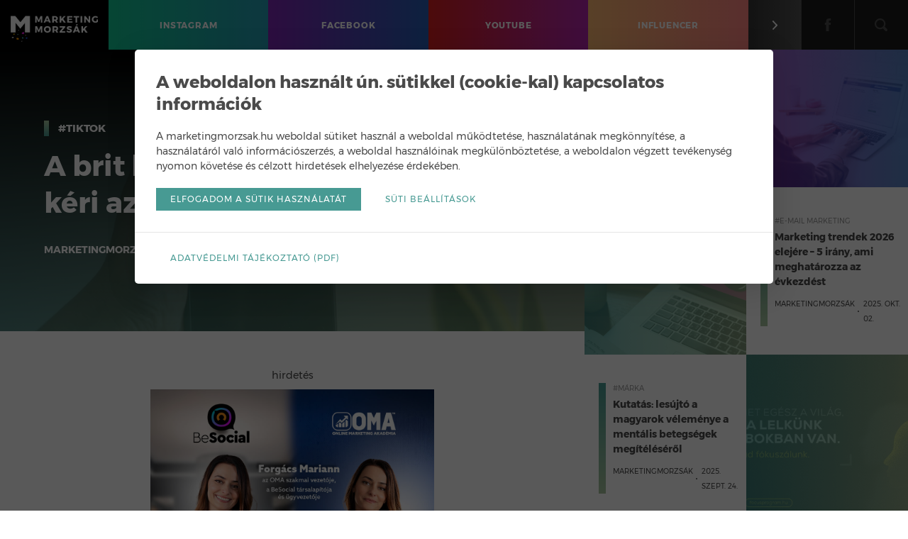

--- FILE ---
content_type: text/html; charset=UTF-8
request_url: https://marketingmorzsak.hu/a-brit-kulugy-a-tiktok-torlesere-keri-az-allampolgarokat/
body_size: 11784
content:
<!doctype html>
<html lang="hu" xmlns:fb="http://www.facebook.com/2008/fbml" xmlns:og="http://opengraphprotocol.org/schema/" xmlns:fb="http://developers.facebook.com/schema/">
<head>
	<meta charset="UTF-8">
	<meta http-equiv="x-ua-compatible" content="ie=edge">
	<title>A brit külügy a Tiktok törlésére kéri az állampolgárokat | MarketingMorzsák</title>
	<meta name="description" content="Noha az Egyesült Királyságban jelenleg nincs olyan kereskedelmi tilalom, mint az Egyesült Államokban, a briteket arra kérik, hogy fontolják meg, jó ötlet-e az alkalmazás használata. A brit külügyi bizottság elnöke arra figyelmeztetett, hogy &quot;naivak vagyunk&quot; az alkalmazás által jelentett fenyegetést...">
	<meta name="viewport" content="width=device-width,initial-scale=1.0,user-scalable=no,maximum-scale=1.0">

	<meta name='robots' content='max-image-preview:large' />
<link rel='dns-prefetch' href='//cdnjs.cloudflare.com' />
<link rel='dns-prefetch' href='//maxcdn.bootstrapcdn.com' />
<link rel="alternate" type="application/rss+xml" title="MarketingMorzsák &raquo; A brit külügy a Tiktok törlésére kéri az állampolgárokat hozzászólás hírcsatorna" href="https://marketingmorzsak.hu/a-brit-kulugy-a-tiktok-torlesere-keri-az-allampolgarokat/feed/" />

<meta property="og:title" content="A brit külügy a Tiktok törlésére kéri az állampolgárokat | MarketingMorzsák"/>
<meta property="og:description" content="Noha az Egyesült Királyságban jelenleg nincs olyan kereskedelmi tilalom, mint az Egyesült Államokban, a briteket arra kérik, hogy fontolják meg, jó ötlet-e az alkalmazás használata. A brit külügyi bizottság elnöke arra figyelmeztetett, hogy &quot;naivak vagyunk&quot; az alkalmazás által jelentett fenyegetést..."/>
<meta property="og:url" content="https://marketingmorzsak.hu/a-brit-kulugy-a-tiktok-torlesere-keri-az-allampolgarokat"/>
<meta property="og:image" content="https://marketingmorzsak.hu/wp-content/uploads/mourizal-zativa-lUE6vAPx9tI-unsplash.jpg"/>
<meta property="og:site_name" content="MarketingMorzsák"/>
<meta property="og:type" content="article"/>
<meta property="fb:app_id" content="328628500587060"/>
<meta property="fb:admins" content="1195191164,622358933,686310193"/>

<script type="text/javascript">
/* <![CDATA[ */
window._wpemojiSettings = {"baseUrl":"https:\/\/s.w.org\/images\/core\/emoji\/15.0.3\/72x72\/","ext":".png","svgUrl":"https:\/\/s.w.org\/images\/core\/emoji\/15.0.3\/svg\/","svgExt":".svg","source":{"concatemoji":"https:\/\/marketingmorzsak.hu\/wp-includes\/js\/wp-emoji-release.min.js?ver=f5ffeaaaf8b88c798cd3052db1cabd88"}};
/*! This file is auto-generated */
!function(i,n){var o,s,e;function c(e){try{var t={supportTests:e,timestamp:(new Date).valueOf()};sessionStorage.setItem(o,JSON.stringify(t))}catch(e){}}function p(e,t,n){e.clearRect(0,0,e.canvas.width,e.canvas.height),e.fillText(t,0,0);var t=new Uint32Array(e.getImageData(0,0,e.canvas.width,e.canvas.height).data),r=(e.clearRect(0,0,e.canvas.width,e.canvas.height),e.fillText(n,0,0),new Uint32Array(e.getImageData(0,0,e.canvas.width,e.canvas.height).data));return t.every(function(e,t){return e===r[t]})}function u(e,t,n){switch(t){case"flag":return n(e,"\ud83c\udff3\ufe0f\u200d\u26a7\ufe0f","\ud83c\udff3\ufe0f\u200b\u26a7\ufe0f")?!1:!n(e,"\ud83c\uddfa\ud83c\uddf3","\ud83c\uddfa\u200b\ud83c\uddf3")&&!n(e,"\ud83c\udff4\udb40\udc67\udb40\udc62\udb40\udc65\udb40\udc6e\udb40\udc67\udb40\udc7f","\ud83c\udff4\u200b\udb40\udc67\u200b\udb40\udc62\u200b\udb40\udc65\u200b\udb40\udc6e\u200b\udb40\udc67\u200b\udb40\udc7f");case"emoji":return!n(e,"\ud83d\udc26\u200d\u2b1b","\ud83d\udc26\u200b\u2b1b")}return!1}function f(e,t,n){var r="undefined"!=typeof WorkerGlobalScope&&self instanceof WorkerGlobalScope?new OffscreenCanvas(300,150):i.createElement("canvas"),a=r.getContext("2d",{willReadFrequently:!0}),o=(a.textBaseline="top",a.font="600 32px Arial",{});return e.forEach(function(e){o[e]=t(a,e,n)}),o}function t(e){var t=i.createElement("script");t.src=e,t.defer=!0,i.head.appendChild(t)}"undefined"!=typeof Promise&&(o="wpEmojiSettingsSupports",s=["flag","emoji"],n.supports={everything:!0,everythingExceptFlag:!0},e=new Promise(function(e){i.addEventListener("DOMContentLoaded",e,{once:!0})}),new Promise(function(t){var n=function(){try{var e=JSON.parse(sessionStorage.getItem(o));if("object"==typeof e&&"number"==typeof e.timestamp&&(new Date).valueOf()<e.timestamp+604800&&"object"==typeof e.supportTests)return e.supportTests}catch(e){}return null}();if(!n){if("undefined"!=typeof Worker&&"undefined"!=typeof OffscreenCanvas&&"undefined"!=typeof URL&&URL.createObjectURL&&"undefined"!=typeof Blob)try{var e="postMessage("+f.toString()+"("+[JSON.stringify(s),u.toString(),p.toString()].join(",")+"));",r=new Blob([e],{type:"text/javascript"}),a=new Worker(URL.createObjectURL(r),{name:"wpTestEmojiSupports"});return void(a.onmessage=function(e){c(n=e.data),a.terminate(),t(n)})}catch(e){}c(n=f(s,u,p))}t(n)}).then(function(e){for(var t in e)n.supports[t]=e[t],n.supports.everything=n.supports.everything&&n.supports[t],"flag"!==t&&(n.supports.everythingExceptFlag=n.supports.everythingExceptFlag&&n.supports[t]);n.supports.everythingExceptFlag=n.supports.everythingExceptFlag&&!n.supports.flag,n.DOMReady=!1,n.readyCallback=function(){n.DOMReady=!0}}).then(function(){return e}).then(function(){var e;n.supports.everything||(n.readyCallback(),(e=n.source||{}).concatemoji?t(e.concatemoji):e.wpemoji&&e.twemoji&&(t(e.twemoji),t(e.wpemoji)))}))}((window,document),window._wpemojiSettings);
/* ]]> */
</script>
<link rel='stylesheet' id='sbi_styles-css' href='https://marketingmorzsak.hu/wp-content/plugins/instagram-feed/css/sbi-styles.min.css?ver=6.6.1' type='text/css' media='all' />
<style id='wp-emoji-styles-inline-css' type='text/css'>

	img.wp-smiley, img.emoji {
		display: inline !important;
		border: none !important;
		box-shadow: none !important;
		height: 1em !important;
		width: 1em !important;
		margin: 0 0.07em !important;
		vertical-align: -0.1em !important;
		background: none !important;
		padding: 0 !important;
	}
</style>
<link rel='stylesheet' id='wp-block-library-css' href='https://marketingmorzsak.hu/wp-includes/css/dist/block-library/style.min.css?ver=f5ffeaaaf8b88c798cd3052db1cabd88' type='text/css' media='all' />
<style id='classic-theme-styles-inline-css' type='text/css'>
/*! This file is auto-generated */
.wp-block-button__link{color:#fff;background-color:#32373c;border-radius:9999px;box-shadow:none;text-decoration:none;padding:calc(.667em + 2px) calc(1.333em + 2px);font-size:1.125em}.wp-block-file__button{background:#32373c;color:#fff;text-decoration:none}
</style>
<style id='global-styles-inline-css' type='text/css'>
body{--wp--preset--color--black: #000000;--wp--preset--color--cyan-bluish-gray: #abb8c3;--wp--preset--color--white: #ffffff;--wp--preset--color--pale-pink: #f78da7;--wp--preset--color--vivid-red: #cf2e2e;--wp--preset--color--luminous-vivid-orange: #ff6900;--wp--preset--color--luminous-vivid-amber: #fcb900;--wp--preset--color--light-green-cyan: #7bdcb5;--wp--preset--color--vivid-green-cyan: #00d084;--wp--preset--color--pale-cyan-blue: #8ed1fc;--wp--preset--color--vivid-cyan-blue: #0693e3;--wp--preset--color--vivid-purple: #9b51e0;--wp--preset--gradient--vivid-cyan-blue-to-vivid-purple: linear-gradient(135deg,rgba(6,147,227,1) 0%,rgb(155,81,224) 100%);--wp--preset--gradient--light-green-cyan-to-vivid-green-cyan: linear-gradient(135deg,rgb(122,220,180) 0%,rgb(0,208,130) 100%);--wp--preset--gradient--luminous-vivid-amber-to-luminous-vivid-orange: linear-gradient(135deg,rgba(252,185,0,1) 0%,rgba(255,105,0,1) 100%);--wp--preset--gradient--luminous-vivid-orange-to-vivid-red: linear-gradient(135deg,rgba(255,105,0,1) 0%,rgb(207,46,46) 100%);--wp--preset--gradient--very-light-gray-to-cyan-bluish-gray: linear-gradient(135deg,rgb(238,238,238) 0%,rgb(169,184,195) 100%);--wp--preset--gradient--cool-to-warm-spectrum: linear-gradient(135deg,rgb(74,234,220) 0%,rgb(151,120,209) 20%,rgb(207,42,186) 40%,rgb(238,44,130) 60%,rgb(251,105,98) 80%,rgb(254,248,76) 100%);--wp--preset--gradient--blush-light-purple: linear-gradient(135deg,rgb(255,206,236) 0%,rgb(152,150,240) 100%);--wp--preset--gradient--blush-bordeaux: linear-gradient(135deg,rgb(254,205,165) 0%,rgb(254,45,45) 50%,rgb(107,0,62) 100%);--wp--preset--gradient--luminous-dusk: linear-gradient(135deg,rgb(255,203,112) 0%,rgb(199,81,192) 50%,rgb(65,88,208) 100%);--wp--preset--gradient--pale-ocean: linear-gradient(135deg,rgb(255,245,203) 0%,rgb(182,227,212) 50%,rgb(51,167,181) 100%);--wp--preset--gradient--electric-grass: linear-gradient(135deg,rgb(202,248,128) 0%,rgb(113,206,126) 100%);--wp--preset--gradient--midnight: linear-gradient(135deg,rgb(2,3,129) 0%,rgb(40,116,252) 100%);--wp--preset--font-size--small: 13px;--wp--preset--font-size--medium: 20px;--wp--preset--font-size--large: 36px;--wp--preset--font-size--x-large: 42px;--wp--preset--spacing--20: 0.44rem;--wp--preset--spacing--30: 0.67rem;--wp--preset--spacing--40: 1rem;--wp--preset--spacing--50: 1.5rem;--wp--preset--spacing--60: 2.25rem;--wp--preset--spacing--70: 3.38rem;--wp--preset--spacing--80: 5.06rem;--wp--preset--shadow--natural: 6px 6px 9px rgba(0, 0, 0, 0.2);--wp--preset--shadow--deep: 12px 12px 50px rgba(0, 0, 0, 0.4);--wp--preset--shadow--sharp: 6px 6px 0px rgba(0, 0, 0, 0.2);--wp--preset--shadow--outlined: 6px 6px 0px -3px rgba(255, 255, 255, 1), 6px 6px rgba(0, 0, 0, 1);--wp--preset--shadow--crisp: 6px 6px 0px rgba(0, 0, 0, 1);}:where(.is-layout-flex){gap: 0.5em;}:where(.is-layout-grid){gap: 0.5em;}body .is-layout-flex{display: flex;}body .is-layout-flex{flex-wrap: wrap;align-items: center;}body .is-layout-flex > *{margin: 0;}body .is-layout-grid{display: grid;}body .is-layout-grid > *{margin: 0;}:where(.wp-block-columns.is-layout-flex){gap: 2em;}:where(.wp-block-columns.is-layout-grid){gap: 2em;}:where(.wp-block-post-template.is-layout-flex){gap: 1.25em;}:where(.wp-block-post-template.is-layout-grid){gap: 1.25em;}.has-black-color{color: var(--wp--preset--color--black) !important;}.has-cyan-bluish-gray-color{color: var(--wp--preset--color--cyan-bluish-gray) !important;}.has-white-color{color: var(--wp--preset--color--white) !important;}.has-pale-pink-color{color: var(--wp--preset--color--pale-pink) !important;}.has-vivid-red-color{color: var(--wp--preset--color--vivid-red) !important;}.has-luminous-vivid-orange-color{color: var(--wp--preset--color--luminous-vivid-orange) !important;}.has-luminous-vivid-amber-color{color: var(--wp--preset--color--luminous-vivid-amber) !important;}.has-light-green-cyan-color{color: var(--wp--preset--color--light-green-cyan) !important;}.has-vivid-green-cyan-color{color: var(--wp--preset--color--vivid-green-cyan) !important;}.has-pale-cyan-blue-color{color: var(--wp--preset--color--pale-cyan-blue) !important;}.has-vivid-cyan-blue-color{color: var(--wp--preset--color--vivid-cyan-blue) !important;}.has-vivid-purple-color{color: var(--wp--preset--color--vivid-purple) !important;}.has-black-background-color{background-color: var(--wp--preset--color--black) !important;}.has-cyan-bluish-gray-background-color{background-color: var(--wp--preset--color--cyan-bluish-gray) !important;}.has-white-background-color{background-color: var(--wp--preset--color--white) !important;}.has-pale-pink-background-color{background-color: var(--wp--preset--color--pale-pink) !important;}.has-vivid-red-background-color{background-color: var(--wp--preset--color--vivid-red) !important;}.has-luminous-vivid-orange-background-color{background-color: var(--wp--preset--color--luminous-vivid-orange) !important;}.has-luminous-vivid-amber-background-color{background-color: var(--wp--preset--color--luminous-vivid-amber) !important;}.has-light-green-cyan-background-color{background-color: var(--wp--preset--color--light-green-cyan) !important;}.has-vivid-green-cyan-background-color{background-color: var(--wp--preset--color--vivid-green-cyan) !important;}.has-pale-cyan-blue-background-color{background-color: var(--wp--preset--color--pale-cyan-blue) !important;}.has-vivid-cyan-blue-background-color{background-color: var(--wp--preset--color--vivid-cyan-blue) !important;}.has-vivid-purple-background-color{background-color: var(--wp--preset--color--vivid-purple) !important;}.has-black-border-color{border-color: var(--wp--preset--color--black) !important;}.has-cyan-bluish-gray-border-color{border-color: var(--wp--preset--color--cyan-bluish-gray) !important;}.has-white-border-color{border-color: var(--wp--preset--color--white) !important;}.has-pale-pink-border-color{border-color: var(--wp--preset--color--pale-pink) !important;}.has-vivid-red-border-color{border-color: var(--wp--preset--color--vivid-red) !important;}.has-luminous-vivid-orange-border-color{border-color: var(--wp--preset--color--luminous-vivid-orange) !important;}.has-luminous-vivid-amber-border-color{border-color: var(--wp--preset--color--luminous-vivid-amber) !important;}.has-light-green-cyan-border-color{border-color: var(--wp--preset--color--light-green-cyan) !important;}.has-vivid-green-cyan-border-color{border-color: var(--wp--preset--color--vivid-green-cyan) !important;}.has-pale-cyan-blue-border-color{border-color: var(--wp--preset--color--pale-cyan-blue) !important;}.has-vivid-cyan-blue-border-color{border-color: var(--wp--preset--color--vivid-cyan-blue) !important;}.has-vivid-purple-border-color{border-color: var(--wp--preset--color--vivid-purple) !important;}.has-vivid-cyan-blue-to-vivid-purple-gradient-background{background: var(--wp--preset--gradient--vivid-cyan-blue-to-vivid-purple) !important;}.has-light-green-cyan-to-vivid-green-cyan-gradient-background{background: var(--wp--preset--gradient--light-green-cyan-to-vivid-green-cyan) !important;}.has-luminous-vivid-amber-to-luminous-vivid-orange-gradient-background{background: var(--wp--preset--gradient--luminous-vivid-amber-to-luminous-vivid-orange) !important;}.has-luminous-vivid-orange-to-vivid-red-gradient-background{background: var(--wp--preset--gradient--luminous-vivid-orange-to-vivid-red) !important;}.has-very-light-gray-to-cyan-bluish-gray-gradient-background{background: var(--wp--preset--gradient--very-light-gray-to-cyan-bluish-gray) !important;}.has-cool-to-warm-spectrum-gradient-background{background: var(--wp--preset--gradient--cool-to-warm-spectrum) !important;}.has-blush-light-purple-gradient-background{background: var(--wp--preset--gradient--blush-light-purple) !important;}.has-blush-bordeaux-gradient-background{background: var(--wp--preset--gradient--blush-bordeaux) !important;}.has-luminous-dusk-gradient-background{background: var(--wp--preset--gradient--luminous-dusk) !important;}.has-pale-ocean-gradient-background{background: var(--wp--preset--gradient--pale-ocean) !important;}.has-electric-grass-gradient-background{background: var(--wp--preset--gradient--electric-grass) !important;}.has-midnight-gradient-background{background: var(--wp--preset--gradient--midnight) !important;}.has-small-font-size{font-size: var(--wp--preset--font-size--small) !important;}.has-medium-font-size{font-size: var(--wp--preset--font-size--medium) !important;}.has-large-font-size{font-size: var(--wp--preset--font-size--large) !important;}.has-x-large-font-size{font-size: var(--wp--preset--font-size--x-large) !important;}
.wp-block-navigation a:where(:not(.wp-element-button)){color: inherit;}
:where(.wp-block-post-template.is-layout-flex){gap: 1.25em;}:where(.wp-block-post-template.is-layout-grid){gap: 1.25em;}
:where(.wp-block-columns.is-layout-flex){gap: 2em;}:where(.wp-block-columns.is-layout-grid){gap: 2em;}
.wp-block-pullquote{font-size: 1.5em;line-height: 1.6;}
</style>
<link rel='stylesheet' id='contact-form-7-css' href='https://marketingmorzsak.hu/wp-content/plugins/contact-form-7/includes/css/styles.css?ver=5.7.7' type='text/css' media='all' />
<link rel='stylesheet' id='cff-css' href='https://marketingmorzsak.hu/wp-content/plugins/custom-facebook-feed/assets/css/cff-style.min.css?ver=4.2.6' type='text/css' media='all' />
<link rel='stylesheet' id='sb-font-awesome-css' href='https://maxcdn.bootstrapcdn.com/font-awesome/4.7.0/css/font-awesome.min.css?ver=f5ffeaaaf8b88c798cd3052db1cabd88' type='text/css' media='all' />
<link rel='stylesheet' id='mmrzs-style-main-css' href='https://marketingmorzsak.hu/wp-content/themes/marketingmorzsak/style.css?ver=f5ffeaaaf8b88c798cd3052db1cabd88' type='text/css' media='all' />
<link rel='stylesheet' id='mmrzs-style-css' href='https://marketingmorzsak.hu/wp-content/themes/marketingmorzsak/assets/css/style.css?v=202502241127&#038;ver=f5ffeaaaf8b88c798cd3052db1cabd88' type='text/css' media='all' />
<script type="text/javascript" src="https://marketingmorzsak.hu/wp-includes/js/jquery/jquery.min.js?ver=3.7.1" id="jquery-core-js"></script>
<script type="text/javascript" src="https://marketingmorzsak.hu/wp-includes/js/jquery/jquery-migrate.min.js?ver=3.4.1" id="jquery-migrate-js"></script>
<link rel="https://api.w.org/" href="https://marketingmorzsak.hu/wp-json/" /><link rel="alternate" type="application/json" href="https://marketingmorzsak.hu/wp-json/wp/v2/posts/48709" /><link rel="EditURI" type="application/rsd+xml" title="RSD" href="https://marketingmorzsak.hu/xmlrpc.php?rsd" />

<link rel="canonical" href="https://marketingmorzsak.hu/a-brit-kulugy-a-tiktok-torlesere-keri-az-allampolgarokat/" />
<link rel='shortlink' href='https://marketingmorzsak.hu/?p=48709' />
<link rel="alternate" type="application/json+oembed" href="https://marketingmorzsak.hu/wp-json/oembed/1.0/embed?url=https%3A%2F%2Fmarketingmorzsak.hu%2Fa-brit-kulugy-a-tiktok-torlesere-keri-az-allampolgarokat%2F" />
<link rel="alternate" type="text/xml+oembed" href="https://marketingmorzsak.hu/wp-json/oembed/1.0/embed?url=https%3A%2F%2Fmarketingmorzsak.hu%2Fa-brit-kulugy-a-tiktok-torlesere-keri-az-allampolgarokat%2F&#038;format=xml" />
		<style type="text/css" id="wp-custom-css">
			.sorkizart {
  text-align: justify;
  text-justify: inter-word;
  word-spacing: -0.05em; /* Csökkenti a túl nagy szóközöket */
hyphens: auto;              /* NE legyen szóelválasztás kötőjellel */
  word-break: keep-all;       /* Tartsd egyben a szavakat */
  overflow-wrap: normal;      /* Ne törje meg a hosszú szavakat */
}

.balra {
  text-align: left;
  hyphens: none;
  word-break: keep-all;
}		</style>
		
	<link rel="apple-touch-icon" sizes="180x180" href="https://marketingmorzsak.hu/wp-content/themes/marketingmorzsak/apple-touch-icon.png">
	<link rel="icon" type="image/png" sizes="32x32" href="https://marketingmorzsak.hu/wp-content/themes/marketingmorzsak/favicon-32x32.png">
	<link rel="icon" type="image/png" sizes="16x16" href="https://marketingmorzsak.hu/wp-content/themes/marketingmorzsak/favicon-16x16.png">
	<link rel="manifest" href="https://marketingmorzsak.hu/wp-content/themes/marketingmorzsak/site.webmanifest">
	<link rel="mask-icon" href="https://marketingmorzsak.hu/wp-content/themes/marketingmorzsak/safari-pinned-tab.svg" color="#000000">
	<link rel="shortcut icon" href="https://marketingmorzsak.hu/wp-content/themes/marketingmorzsak/favicon.ico">
	<meta name="msapplication-TileColor" content="#000000">
	<meta name="msapplication-config" content="https://marketingmorzsak.hu/wp-content/themes/marketingmorzsak/browserconfig.xml">
	<meta name="theme-color" content="#000000">

	<script type="text/javascript">
		var Settings = {
			baseUrl: 'https://marketingmorzsak.hu',
			searchPlaceholder: 'Írd ide, amit keresel…',
			searchBtnLabel: 'Keresés',
			trendTitle: '<strong>Trend</strong> Morzsák',
			trendUrl: 'https://marketingmorzsak.hu/tag/trend/',
			moreCategories: 'További kategóriák',
			ajax: {
				templates: 'https://marketingmorzsak.hu/wp-admin/admin-ajax.php?action=load_templates&nonce=b6ae87ac25'
			},
			errors: {
				EMAIL: 'érvénytelen e-mail cím.',
				FNAME: 'a keresztnév kötelező.',
				LNAME: 'a vezetéknév kötelező.'
			}
		};
	</script>

	<!-- Google Tag Manager -->
	<script>(function(w,d,s,l,i){w[l]=w[l]||[];w[l].push({'gtm.start':
	new Date().getTime(),event:'gtm.js'});var f=d.getElementsByTagName(s)[0],
	j=d.createElement(s),dl=l!='dataLayer'?'&l='+l:'';j.async=true;j.src=
	'https://www.googletagmanager.com/gtm.js?id='+i+dl;f.parentNode.insertBefore(j,f);
	})(window,document,'script','dataLayer','GTM-N4FBZQR');</script>
	<!-- End Google Tag Manager -->

			

			<div id="fb-root"></div>
		<script>(function(d, s, id) {
		  var js, fjs = d.getElementsByTagName(s)[0];
		  if (d.getElementById(id)) return;
		  js = d.createElement(s); js.id = id;
		  js.src = 'https://connect.facebook.net/hu_HU/sdk.js#xfbml=1&version=v3.1&appId=328628500587060&autoLogAppEvents=1';
		  fjs.parentNode.insertBefore(js, fjs);
		}(document, 'script', 'facebook-jssdk'));</script>
	
	
</head>
<body class="post-template-default single single-post postid-48709 single-format-standard">
<!-- Google Tag Manager (noscript) -->
<noscript><iframe src="https://www.googletagmanager.com/ns.html?id=GTM-N4FBZQR"
height="0" width="0" style="display:none;visibility:hidden"></iframe></noscript>
<!-- End Google Tag Manager (noscript) -->


<!-- BEGIN: HEADER -->
<header class="header">
	
	<a href="https://marketingmorzsak.hu" class="logo" title="MarketingMorzsák">
		<!--<img src="https://marketingmorzsak.hu/wp-content/themes/marketingmorzsak/assets/img/marketingmorzsak-logo-m.png" alt="MarketingMorzsák logó">-->
		<!--<img src="https://marketingmorzsak.hu/wp-content/themes/marketingmorzsak/assets/img/marketingmorzsak-logo-horizontal.png" alt="MarketingMorzsák logó">-->
		<img src="https://marketingmorzsak.hu/wp-content/themes/marketingmorzsak/assets/img/marketingmorzsak-logo-horizontal-v2.png" alt="MarketingMorzsák logó">
	</a>

	<a href="#0" class="mm-trigger">
		<svg version="1.1" class="mm-hamburger">
			<use xlink:href="#icon-hamburger"/>
		</svg>
		<svg version="1.1" class="mm-close">
			<use xlink:href="#icon-close"/>
		</svg>
	</a>

	<nav class="headernav">
		
		<ul id="menu-main" class="menu-main"><li class="menu-item menu-item-type-taxonomy menu-item-object-category menu-item-36739 menu-item-instagram"><a href="https://marketingmorzsak.hu/kategoria/instagram/"><span>Instagram</span></a></li>
<li class="menu-item menu-item-type-taxonomy menu-item-object-category menu-item-4202 menu-item-facebook"><a href="https://marketingmorzsak.hu/kategoria/facebook/"><span>Facebook</span></a></li>
<li class="menu-item menu-item-type-taxonomy menu-item-object-category menu-item-36740 menu-item-youtube"><a href="https://marketingmorzsak.hu/kategoria/youtube/"><span>Youtube</span></a></li>
<li class="menu-item menu-item-type-taxonomy menu-item-object-category menu-item-36738 menu-item-influencer"><a href="https://marketingmorzsak.hu/kategoria/influencer/"><span>Influencer</span></a></li>
</ul>
		<ul class="menu-secondary">
			<li class="menu-item">

				<a href="#0" class="dropdown-menu-toggle" title="További kategóriák">
					<svg version="1.1">
						<use xlink:href="#icon-chevron-right"/>
					</svg>
				</a>

				<ul id="menu-dropdown-menu" class="dropdown-menu"><li><a href="https://marketingmorzsak.hu/kategoria/google/">Google</a></li>
<li><a href="https://marketingmorzsak.hu/kategoria/mobil/">Mobil</a></li>
<li><a href="https://marketingmorzsak.hu/kategoria/social-media/">Social Media</a></li>
<li><a href="https://marketingmorzsak.hu/kategoria/reklam-es-marketing/">Reklám és marketing</a></li>
<li><a href="https://marketingmorzsak.hu/kategoria/e-mail-marketing/">E-mail marketing</a></li>
<li><a href="https://marketingmorzsak.hu/kategoria/keresomarketing/">Keresőmarketing</a></li>
<li><a href="https://marketingmorzsak.hu/kategoria/technologia/">Technológia</a></li>
</ul>
			</li>
			<li class="menu-item menu-item-social menu-item-facebook">
				<a href="https://www.facebook.com/marketingmorzsak" target="_blank" title="Facebook">
					<svg version="1.1">
						<use xlink:href="#icon-facebook"/>
					</svg>
				</a>
			</li>
			<li class="menu-item">
				<a href="#0" class="dropdown-search-toggle" title="Keresés">
					<svg version="1.1">
						<use xlink:href="#icon-search"/>
					</svg>
				</a>

				<form method="get" action="https://marketingmorzsak.hu" class="form-search" autocomplete="off">
					<input type="text" name="s" placeholder="Írd ide, amit keresel…" value="" maxlength="255">
					<button type="submit" class="visuallyhidden">Keresés</button>
				</form> <!-- end: .form-search -->

			</li>
		</ul> <!-- end: .menu-secondary -->

	</nav> <!-- end: .headernav -->

</header> <!-- end: .header -->
<!-- END: HEADER -->

<div class="wrapper">
<!-- BEGIN: PAGE MAIN CONTENT -->
<main class="page-main-content">

	<section class="main">

					
				
				
				<article class="post-details category-tiktok">

					<div class="post-heading">

						<span class="post-heading-bg" style="background-image:url('https://marketingmorzsak.hu/wp-content/uploads/mourizal-zativa-lUE6vAPx9tI-unsplash.jpg');"><!-- --></span>

						<div class="post-info">
							<div class="post-category">
								<a href="#" title="#TikTok kategória bejegyzései">#TikTok</a>
							</div> <!-- end: .post-category -->
							<h1 class="post-title">
								A brit külügy a Tiktok törlésére kéri az állampolgárokat							</h1>
							<ul class="post-meta">
								<li class="post-author">
									<!--<a href="https://marketingmorzsak.hu/author/marketingmorzsak/" title="Marketingmorzsák bejegyzései">
										Marketingmorzsák									</a>-->
									Marketingmorzsák								</li>
								<li class="post-date">
									2023. febr. 06.								</li>
								<li class="read-time">
									Olvasási idő: 5 perc								</li>
							</ul> <!-- end: .post-meta -->
						</div> <!-- end: .post-info -->
					</div> <!-- end: .post-heading -->

					<div class="post-body">
  					<div class="sponsorblock postpage">
              <p><small>hirdetés</small></p>
              <a href="https://www.online-marketing-akademia.hu/modul/?utm_source=banner&utm_medium=marketingmozsak&utm_campaign=bundle&utm_content=remarketing_kampany_5" target="_blank" rel="noopener noreferrer">
                <img class="mobile" src="https://marketingmorzsak.hu/wp-content/uploads/oma_2_20250626_square.jpg" alt="Amit a kampányokból tanultunk, most neked adjuk tovább!" />
                <img class="desktop" src="https://marketingmorzsak.hu/wp-content/uploads/oma_2_20250626_square.jpg" alt="Amit a kampányokból tanultunk, most neked adjuk tovább!" />
              </a>
            </div>

						
<p>Noha az Egyesült Királyságban jelenleg nincs olyan kereskedelmi tilalom, mint az Egyesült Államokban, a briteket arra kérik, hogy fontolják meg, jó ötlet-e az alkalmazás használata. A brit külügyi bizottság elnöke arra figyelmeztetett, hogy &#8222;naivak vagyunk&#8221; az alkalmazás által jelentett fenyegetést illetően.</p>



<p>Alicia Kearns, egy konzervatív képviselő azt mondta, hogy a videómegosztó platform telepítése után a felhasználók személyes adatai „ellenséges” fenyegetéseknek lettek kitéve – különösen a kínai kormány által.</p>



<p>A TikTok, amely a pekingi székhelyű ByteDance tulajdonában van, tagadta, hogy ilyen információkat valaha is átadnának. Kearns azonban vasárnap a Sky News Sophy Ridge című műsorában így nyilatkozott: „Nem éri meg, hogy ez a sebezhetőség a telefonján legyen. Arra a kérdésre, hogy az alkalmazást használók töröljék-e azt, így válaszolt: &#8222;Nem kérdés&#8221;.</p>



<p>A TikTok következetesen elutasította ezeket a dolgokat. A cég szóvivője elmondta a Sky Newsnak: &#8222;A TikTokot emberek milliói élvezik szerte az Egyesült Királyságban, és szeretnénk egyértelművé tenni, hogy ránk bízhatják adataikat. Az idei évtől kezdve olyan lépéseket teszünk, mint például az Egyesült Királyság felhasználói adatainak tárolása írországi adatközpontunkban, hogy tovább csökkentjük az alkalmazottak hozzáférését az adatokhoz, és minimalizáljuk az Európán kívüli adatáramlást.</p>



<p>Azt is hozzátették, hogy számos alkalommal írtak Kearnsnek, hogy biztosítsák, minden tény és információ rendelkezésére álljon, és remélik, hogy a közeljövőben konstruktív együttműködést folytathatnak vele ezekben a fontos kérdésekben.</p>



<p>A Tiktokot egyre jobban támadják. Az Egyesült Államokban ismét a betiltása került szóba, de úgy tűnik, az Egyesült Királyság is ezen az úton jár. Az EU egyelőre vizsgálódik csak.</p>



<p>Forrás: <a href="https://news.sky.com/story/delete-tiktok-or-risk-your-data-being-exposed-to-hostile-threats-warns-foreign-affairs-committee-chief-12803857" target="_blank" rel="noreferrer noopener">Sky</a></p>

						<div class="fb-like-cont">
							<div class="fb-like" data-href="https://marketingmorzsak.hu/a-brit-kulugy-a-tiktok-torlesere-keri-az-allampolgarokat/" data-layout="button_count" data-action="like" data-size="small" data-show-faces="false" data-share="false"></div>
						</div>
					</div> <!-- end: .post-body -->



					<div class="post-footer">

						<div class="post-share">
							<ul>
								<li class="post-share-item post-share-item-messenger">
									<a href="fb-messenger://share/?link=https%3A%2F%2Fmarketingmorzsak.hu%2Fa-brit-kulugy-a-tiktok-torlesere-keri-az-allampolgarokat%2F&app_id=" target="_blank">
										<div class="share-icon share-icon-messenger">
											<img src="https://marketingmorzsak.hu/wp-content/themes/marketingmorzsak/assets/img/icon-messenger.svg" alt="Messenger">
										</div>
										<span>Messenger</span>
									</a>
								</li> <!-- end: .post-share-item -->
								<li class="post-share-item post-share-item-whatsapp">
									<a href="whatsapp://send?text=https%3A%2F%2Fmarketingmorzsak.hu%2Fa-brit-kulugy-a-tiktok-torlesere-keri-az-allampolgarokat%2F" target="_blank">
										<div class="share-icon share-icon-whatsapp">
											<img src="https://marketingmorzsak.hu/wp-content/themes/marketingmorzsak/assets/img/icon-whatsapp.svg" alt="WhatsApp">
										</div>
										<span>WhatsApp</span>
									</a>
								</li> <!-- end: .post-share-item -->
								<li class="post-share-item">
									<a href="https://www.facebook.com/sharer/sharer.php?u=https%3A%2F%2Fmarketingmorzsak.hu%2Fa-brit-kulugy-a-tiktok-torlesere-keri-az-allampolgarokat%2F" target="_blank">
										<div class="share-icon">
											<svg version="1.1">
												<use xlink:href="#icon-facebook"/>
											</svg>
										</div>
										<span>Facebook</span>
									</a>
								</li> <!-- end: .post-share-item -->

								<!--<li class="post-share-item">
									<a href="https://twitter.com/home?status=https%3A%2F%2Fmarketingmorzsak.hu%2Fa-brit-kulugy-a-tiktok-torlesere-keri-az-allampolgarokat%2F" target="_blank">
										<div class="share-icon">
											<svg version="1.1">
												<use xlink:href="#icon-twitter"/>
											</svg>
										</div>
										<span>Megosztom</span>
									</a>
								</li>--> <!-- end: .post-share-item -->

							</ul>
						</div> <!-- end: .post-share -->

												<div class="post-navigation">
															<span class="label">Következő cikk</span>
								<h5>
									<a href="https://marketingmorzsak.hu/a-twitter-uj-quick-boost-opciot-tesztel/" title="">
										A Twitter új Quick Boost opciót tesztel									</a>
								</h5>
													</div> <!-- end: .post-navigation -->

						
					</div> <!-- end: .post-footer -->

					<div class="post-comments">
						<div class="fb-comments" data-href="https://marketingmorzsak.hu/a-brit-kulugy-a-tiktok-torlesere-keri-az-allampolgarokat/" data-numposts="5"></div>
					</div> <!-- end: .post-comments -->

				</article> <!-- end: .post-details -->

			
		
	</section> <!-- end: .main -->

	<aside class="sidebar">

		

			<div class="widget widget-new-posts">
			<div class="widget-body">
				<div class="new-posts">
					
					<article class="post category-facebook">
	<a href="https://marketingmorzsak.hu/postinsight-a-tartalomgyartok-uj-titkos-fegyvere/" class="featured-image" title="PostInsight, a tartalomgyártók új titkos fegyvere" style="background-image:url('https://marketingmorzsak.hu/wp-content/uploads/Morzsak_OMA_PostInsight_Header-768x402.png');">
		<span class="visuallyhidden">PostInsight, a tartalomgyártók új titkos fegyvere</span>
	</a>
	<div class="post-data">
		<div class="post-category">
			<a href="https://marketingmorzsak.hu/kategoria/facebook/" title="#Facebook kategória bejegyzései">#Facebook</a>
		</div>
		<h3 class="post-title">
			<a href="https://marketingmorzsak.hu/postinsight-a-tartalomgyartok-uj-titkos-fegyvere/" title="PostInsight, a tartalomgyártók új titkos fegyvere">PostInsight, a tartalomgyártók új titkos fegyvere</a>
		</h3>
		<ul class="post-meta">
			<li class="post-author">
				<!--<a href="https://marketingmorzsak.hu/author/stoppen-janos/" title="Stoppen Janos bejegyzései">Stoppen Janos</a>-->
				Stoppen Janos			</li>
			<li class="post-date">
				2025. dec. 10.			</li>
		</ul>
	</div> <!-- end: .post-data -->
</article> <!-- end: .post --><article class="post category-e-mail-marketing">
	<a href="https://marketingmorzsak.hu/marketing-trendek-2026-elejere-5-irany-ami-meghatarozza-az-evkezdest/" class="featured-image" title="Marketing trendek 2026 elejére – 5 irány, ami meghatározza az évkezdést" style="background-image:url('https://marketingmorzsak.hu/wp-content/uploads/marketing_trendek_2026-768x403.png');">
		<span class="visuallyhidden">Marketing trendek 2026 elejére – 5 irány, ami meghatározza az évkezdést</span>
	</a>
	<div class="post-data">
		<div class="post-category">
			<a href="https://marketingmorzsak.hu/kategoria/e-mail-marketing/" title="#E-mail marketing kategória bejegyzései">#E-mail marketing</a>
		</div>
		<h3 class="post-title">
			<a href="https://marketingmorzsak.hu/marketing-trendek-2026-elejere-5-irany-ami-meghatarozza-az-evkezdest/" title="Marketing trendek 2026 elejére – 5 irány, ami meghatározza az évkezdést">Marketing trendek 2026 elejére – 5 irány, ami meghatározza az évkezdést</a>
		</h3>
		<ul class="post-meta">
			<li class="post-author">
				<!--<a href="https://marketingmorzsak.hu/author/admin/" title="MarketingMorzsák bejegyzései">MarketingMorzsák</a>-->
				MarketingMorzsák			</li>
			<li class="post-date">
				2025. okt. 02.			</li>
		</ul>
	</div> <!-- end: .post-data -->
</article> <!-- end: .post --><article class="post category-marka">
	<a href="https://marketingmorzsak.hu/kutatas-lesujto-a-magyarok-velemenye-a-mentalis-betegsegek-megiteleserol/" class="featured-image" title="Kutatás: lesújtó a magyarok véleménye a mentális betegségek megítéléséről" style="background-image:url('https://marketingmorzsak.hu/wp-content/uploads/Morzsak_Euronics_Focus_Program_head-768x403.png');">
		<span class="visuallyhidden">Kutatás: lesújtó a magyarok véleménye a mentális betegségek megítéléséről</span>
	</a>
	<div class="post-data">
		<div class="post-category">
			<a href="https://marketingmorzsak.hu/kategoria/marka/" title="#Márka kategória bejegyzései">#Márka</a>
		</div>
		<h3 class="post-title">
			<a href="https://marketingmorzsak.hu/kutatas-lesujto-a-magyarok-velemenye-a-mentalis-betegsegek-megiteleserol/" title="Kutatás: lesújtó a magyarok véleménye a mentális betegségek megítéléséről">Kutatás: lesújtó a magyarok véleménye a mentális betegségek megítéléséről</a>
		</h3>
		<ul class="post-meta">
			<li class="post-author">
				<!--<a href="https://marketingmorzsak.hu/author/admin/" title="MarketingMorzsák bejegyzései">MarketingMorzsák</a>-->
				MarketingMorzsák			</li>
			<li class="post-date">
				2025. szept. 24.			</li>
		</ul>
	</div> <!-- end: .post-data -->
</article> <!-- end: .post -->
				</div> <!-- end: .new-posts -->
			</div>
		</div> <!-- end: .widget-new-posts -->

	
	
				<div class="widget widget-similar category-tiktok">
			<div class="widget-title">
				<span class="category-label">#TikTok</span>
				<h3><strong>Hasonló</strong> Morzsák</h3>
			</div>
			<div class="widget-body">
				<article class="post-sidebar category-tiktok slide-up">
	<div class="featured-image">
		<a href="https://marketingmorzsak.hu/mit-porgetnek-a-tinik-a-neten-ujra-itt-a-besocial-felmerese/" title="Mit pörgetnek a tinik a neten? – Újra itt a BeSocial felmérése" style="background-image:url('https://marketingmorzsak.hu/wp-content/uploads/bs_tini_2025_1200x628-150x150.png');">
			<span class="visuallyhidden">Mit pörgetnek a tinik a neten? – Újra itt a BeSocial felmérése</span>
		</a>
	</div>
	<div class="post-data">
		<div class="post-category">
			<a href="https://marketingmorzsak.hu/kategoria/tiktok/" title="#TikTok kategória bejegyzései">#TikTok</a>
		</div>
		<h3 class="post-title">
			<a href="https://marketingmorzsak.hu/mit-porgetnek-a-tinik-a-neten-ujra-itt-a-besocial-felmerese/" title="Mit pörgetnek a tinik a neten? – Újra itt a BeSocial felmérése">Mit pörgetnek a tinik a neten? – Újra itt a BeSocial felmérése</a>
		</h3>
		<ul class="post-meta">
			<li class="post-author">
				<!--<a href="" title="MarketingMorzsák bejegyzései">MarketingMorzsák</a>-->
				MarketingMorzsák			</li>
			<li class="post-date">
				2025. ápr. 04.			</li>
		</ul>
	</div>
</article>
<article class="post-sidebar category-tiktok slide-up">
	<div class="featured-image">
		<a href="https://marketingmorzsak.hu/a-retro-zene-uj-eletet-kap-a-tiktokon/" title="A retró zene új életet kap a TikTokon" style="background-image:url('https://marketingmorzsak.hu/wp-content/uploads/image-625-150x150.png');">
			<span class="visuallyhidden">A retró zene új életet kap a TikTokon</span>
		</a>
	</div>
	<div class="post-data">
		<div class="post-category">
			<a href="https://marketingmorzsak.hu/kategoria/tiktok/" title="#TikTok kategória bejegyzései">#TikTok</a>
		</div>
		<h3 class="post-title">
			<a href="https://marketingmorzsak.hu/a-retro-zene-uj-eletet-kap-a-tiktokon/" title="A retró zene új életet kap a TikTokon">A retró zene új életet kap a TikTokon</a>
		</h3>
		<ul class="post-meta">
			<li class="post-author">
				<!--<a href="" title="Marketingmorzsák bejegyzései">Marketingmorzsák</a>-->
				Marketingmorzsák			</li>
			<li class="post-date">
				2024. dec. 30.			</li>
		</ul>
	</div>
</article>
<article class="post-sidebar category-tiktok slide-up">
	<div class="featured-image">
		<a href="https://marketingmorzsak.hu/tiktok-atlathatosagi-jelentese-rekordszamu-kormanyzati-keres-a-tartalom-eltavolitasara/" title="TikTok átláthatósági jelentése: Rekordszámú kormányzati kérés a tartalom eltávolítására" style="background-image:url('https://marketingmorzsak.hu/wp-content/uploads/image-623-150x150.png');">
			<span class="visuallyhidden">TikTok átláthatósági jelentése: Rekordszámú kormányzati kérés a tartalom eltávolítására</span>
		</a>
	</div>
	<div class="post-data">
		<div class="post-category">
			<a href="https://marketingmorzsak.hu/kategoria/tiktok/" title="#TikTok kategória bejegyzései">#TikTok</a>
		</div>
		<h3 class="post-title">
			<a href="https://marketingmorzsak.hu/tiktok-atlathatosagi-jelentese-rekordszamu-kormanyzati-keres-a-tartalom-eltavolitasara/" title="TikTok átláthatósági jelentése: Rekordszámú kormányzati kérés a tartalom eltávolítására">TikTok átláthatósági jelentése: Rekordszámú kormányzati kérés a tartalom eltávolítására</a>
		</h3>
		<ul class="post-meta">
			<li class="post-author">
				<!--<a href="" title="Marketingmorzsák bejegyzései">Marketingmorzsák</a>-->
				Marketingmorzsák			</li>
			<li class="post-date">
				2024. dec. 23.			</li>
		</ul>
	</div>
</article>
<article class="post-sidebar category-tiktok slide-up">
	<div class="featured-image">
		<a href="https://marketingmorzsak.hu/az-eu-hivatalos-eljarast-indit-a-tiktok-ellen-a-romaniai-valasztasok-miatt/" title="Az EU hivatalos eljárást indít a TikTok ellen a romániai választások miatt" style="background-image:url('https://marketingmorzsak.hu/wp-content/uploads/fb_tiktok-150x150.jpg');">
			<span class="visuallyhidden">Az EU hivatalos eljárást indít a TikTok ellen a romániai választások miatt</span>
		</a>
	</div>
	<div class="post-data">
		<div class="post-category">
			<a href="https://marketingmorzsak.hu/kategoria/tiktok/" title="#TikTok kategória bejegyzései">#TikTok</a>
		</div>
		<h3 class="post-title">
			<a href="https://marketingmorzsak.hu/az-eu-hivatalos-eljarast-indit-a-tiktok-ellen-a-romaniai-valasztasok-miatt/" title="Az EU hivatalos eljárást indít a TikTok ellen a romániai választások miatt">Az EU hivatalos eljárást indít a TikTok ellen a romániai választások miatt</a>
		</h3>
		<ul class="post-meta">
			<li class="post-author">
				<!--<a href="" title="Marketingmorzsák bejegyzései">Marketingmorzsák</a>-->
				Marketingmorzsák			</li>
			<li class="post-date">
				2024. dec. 20.			</li>
		</ul>
	</div>
</article>
			</div>
		</div> <!-- end: .widget-similar -->

	
	<div class="widget widget-newsletter">
		<div class="widget-body">
			
			<div class="newsletter-signup-intro">
				<span>Hírlevél</span>
				<h5>
					Ne maradj le a legjobb sztorikról, <br>iratkozz fel hírlevelünkre!				</h5>
			</div> <!-- end: .newsletter-intro -->

			<form action="https://besocial.us2.list-manage.com/subscribe/post?u=f37aab824ddb94c73399da3e6&id=2fc93e9bb0" method="post" id="mc-embedded-subscribe-form" name="mc-embedded-subscribe-form" class="validate" target="_blank" novalidate="" autocomplete="off"><div class="mc-field-group"><div class="icon"><svg version="1.1"><use xlink:href="#icon-user"/></svg></div><label for="mce-LNAME" class="visuallyhidden">Vezetéknév <span class="asterisk">*</span></label><input type="text" value="" placeholder="Vezetéknév" name="LNAME" class="required" id="mce-LNAME"></div><div class="mc-field-group"><div class="icon"><svg version="1.1"><use xlink:href="#icon-user"/></svg></div><label for="mce-FNAME" class="visuallyhidden">Keresztnév <span class="asterisk">*</span></label><input type="text" value="" placeholder="Keresztnév" name="FNAME" class="required" id="mce-FNAME"></div><div class="mc-field-group"><div class="icon"><svg version="1.1"><use xlink:href="#icon-envelope"/></svg></div><label for="mce-EMAIL" class="visuallyhidden">E-mail cím <span class="asterisk">*</span></label><input type="email" value="" placeholder="E-mail cím" name="EMAIL" class="required email" id="mce-EMAIL"></div><div class="mc-field-group mc-field-group-cb"><div class="checkbox"><label><svg version="1.1" xmlns="http://www.w3.org/2000/svg" xmlns:xlink="http://www.w3.org/1999/xlink" width="16" height="16" viewBox="0 0 16 16" preserveAspectRatio="xMinYMin meet"><path class="cb-bg" d="M3,15.5c-1.4,0-2.5-1.1-2.5-2.5V3c0-1.4,1.1-2.5,2.5-2.5h10c1.4,0,2.5,1.1,2.5,2.5v10c0,1.4-1.1,2.5-2.5,2.5H3z"/><path class="cb-border" d="M13,1c1.1,0,2,0.9,2,2v10c0,1.1-0.9,2-2,2H3c-1.1,0-2-0.9-2-2V3c0-1.1,0.9-2,2-2H13 M13,0H3C1.4,0,0,1.4,0,3v10c0,1.6,1.4,3,3,3h10c1.6,0,3-1.4,3-3V3C16,1.4,14.6,0,13,0L13,0z"/><path class="cb-check" d="M6,12c-0.2,0-0.5-0.1-0.7-0.3L2.8,9c-0.4-0.4-0.3-1,0-1.3c0.4-0.4,1-0.3,1.3,0l2,2l5.8-5.5c0.4-0.4,1-0.3,1.3,0c0.4,0.4,0.3,1,0,1.3l-6.5,6.2C6.5,11.9,6.3,12,6,12z"/></svg><input type="checkbox" name="gdpr[2249]" value="Y"/> Elolvastam és elfogadom az <a href="http://besocial.hu/adatvedelem/" target="_blank">adatvédelmi nyilatkozatot</a>.</label></div></div><input type="hidden" name="FORRAS" value="marketingmorzsak"><input type="hidden" name="b_f37aab824ddb94c73399da3e6_2fc93e9bb0" value=""><div class="mc-submit-error hidden">&nbsp;</div><div class="mc-submit-success hidden">Sikeres feliratkozás.</div><input type="submit" value="Feliratkozom" name="subscribe" id="mc-embedded-subscribe" class="button"></form>
		</div> <!-- end: .widget-body -->
	</div> <!-- end: .widget-newsletter -->


	</aside> <!-- end: .sidebar -->

</main> <!-- end: .page-main-content -->
<!-- END: PAGE MAIN CONTENT -->

	<!-- BEGIN: FOOTER -->
	<footer class="footer">
		<div class="footer-inner">
			
			<div class="logo">
				<a href="https://marketingmorzsak.hu/" title="MarketingMorzsák">
					<img src="https://marketingmorzsak.hu/wp-content/themes/marketingmorzsak/assets/img/marketingmorzsak-logo-vertical.png" class="logo-mobile" alt="MarketingMorzsák logó">
					<img src="https://marketingmorzsak.hu/wp-content/themes/marketingmorzsak/assets/img/marketingmorzsak-logo-horizontal.png" class="logo-desktop" alt="MarketingMorzsák logó">
				</a>
			</div>
			
			<nav class="footer-nav-main">
				<ul id="menu-footer" class=""><li class="menu-item menu-item-type-custom menu-item-object-custom menu-item-home menu-item-4250"><a href="https://marketingmorzsak.hu/">Kezdőlap</a></li>
<li class="menu-item menu-item-type-post_type menu-item-object-page menu-item-4332"><a href="https://marketingmorzsak.hu/kapcsolat/">Kapcsolat</a></li>
<li class="menu-item menu-item-type-post_type menu-item-object-page menu-item-4337"><a href="https://marketingmorzsak.hu/impresszum/">Impresszum</a></li>
</ul>				<!--<ul>
					<li><a href="#">Rólunk</a></li>
					<li><a href="#">Kapcsolat</a></li>
					<li><a href="#">Impresszum</a></li>
					<li><a href="#">Állások</a></li>
					<li><a href="#">Adatkezelés</a></li>
					<li><a href="#">Együttműködési lehetőség</a></li>
				</ul>-->
			</nav> <!-- end: .footer-nav -->
			
			<nav class="footer-nav-social">
				<ul>
					<li>
						<a href="https://www.facebook.com/marketingmorzsak" target="_blank" title="Facebook">
							<svg version="1.1">
								<use xlink:href="#icon-facebook"/>
							</svg>
						</a>
					</li>
					<li>
						<a href="https://twitter.com/marketingmorzsa" target="_blank" title="Twitter">
							<svg version="1.1">
								<use xlink:href="#icon-twitter"/>
							</svg>
						</a>
					</li>
				</ul>
			</nav> <!-- end: .footer-nav-social -->

			<div class="copyright">
				&copy; 2008 - 2026 MarketingMorzsák<br>
				<a href="#0" class="btn-open-cookie-modal">Süti beállítások</a>
			</div>

		</div> <!-- end: .footer-inner -->
	</footer> <!-- end: .footer -->
	<!-- END: FOOTER -->

</div> <!-- end: .wrapper -->

<!-- Custom Facebook Feed JS -->
<script type="text/javascript">var cffajaxurl = "https://marketingmorzsak.hu/wp-admin/admin-ajax.php";
var cfflinkhashtags = "true";
</script>
<!-- Instagram Feed JS -->
<script type="text/javascript">
var sbiajaxurl = "https://marketingmorzsak.hu/wp-admin/admin-ajax.php";
</script>
<script type="text/javascript" src="https://marketingmorzsak.hu/wp-content/plugins/contact-form-7/includes/swv/js/index.js?ver=5.7.7" id="swv-js"></script>
<script type="text/javascript" id="contact-form-7-js-extra">
/* <![CDATA[ */
var wpcf7 = {"api":{"root":"https:\/\/marketingmorzsak.hu\/wp-json\/","namespace":"contact-form-7\/v1"}};
/* ]]> */
</script>
<script type="text/javascript" src="https://marketingmorzsak.hu/wp-content/plugins/contact-form-7/includes/js/index.js?ver=5.7.7" id="contact-form-7-js"></script>
<script type="text/javascript" src="https://marketingmorzsak.hu/wp-content/plugins/custom-facebook-feed/assets/js/cff-scripts.min.js?ver=4.2.6" id="cffscripts-js"></script>
<script type="text/javascript" src="//cdnjs.cloudflare.com/ajax/libs/underscore.js/1.9.0/underscore-min.js?ver=f5ffeaaaf8b88c798cd3052db1cabd88" id="underscorejs-js"></script>
<script type="text/javascript" src="//cdnjs.cloudflare.com/ajax/libs/Cookies.js/1.2.1/cookies.min.js?ver=f5ffeaaaf8b88c798cd3052db1cabd88" id="cookies-js"></script>
<script type="text/javascript" src="//cdnjs.cloudflare.com/ajax/libs/fancybox/3.3.5/jquery.fancybox.min.js?ver=f5ffeaaaf8b88c798cd3052db1cabd88" id="fancybox-js"></script>
<script type="text/javascript" src="//cdnjs.cloudflare.com/ajax/libs/noUiSlider/11.1.0/nouislider.min.js?ver=f5ffeaaaf8b88c798cd3052db1cabd88" id="nouislider-js"></script>
<script type="text/javascript" src="//cdnjs.cloudflare.com/ajax/libs/hammer.js/2.0.8/hammer.min.js?ver=f5ffeaaaf8b88c798cd3052db1cabd88" id="hammerjs-js"></script>
<script type="text/javascript" src="//cdnjs.cloudflare.com/ajax/libs/ScrollMagic/2.0.5/ScrollMagic.min.js?ver=f5ffeaaaf8b88c798cd3052db1cabd88" id="scrollmagic-js"></script>
<script type="text/javascript" src="//cdnjs.cloudflare.com/ajax/libs/gsap/1.20.4/TweenMax.min.js?ver=f5ffeaaaf8b88c798cd3052db1cabd88" id="gsap-js"></script>
<script type="text/javascript" src="https://marketingmorzsak.hu/wp-content/themes/marketingmorzsak/assets/js/vendor/animation.gsap.min.js?ver=f5ffeaaaf8b88c798cd3052db1cabd88" id="gsap-animation-js"></script>
<script type="text/javascript" src="https://marketingmorzsak.hu/wp-content/themes/marketingmorzsak/assets/js/main.js?ver=f5ffeaaaf8b88c798cd3052db1cabd88" id="mainjs-js"></script>
</body>
</html>
